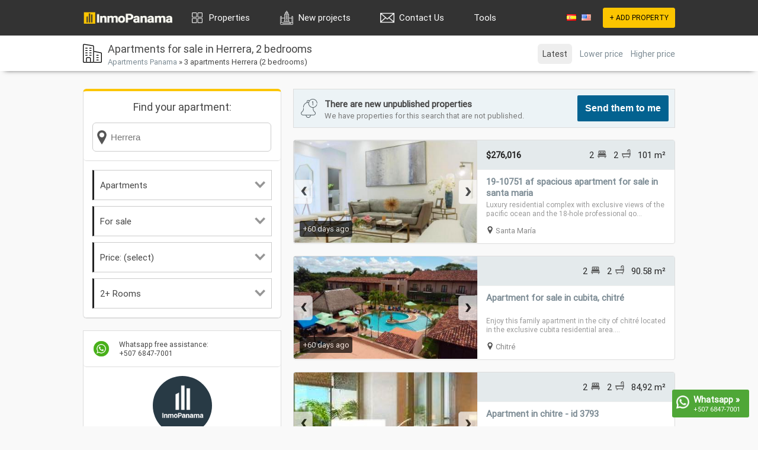

--- FILE ---
content_type: text/html; charset=utf-8
request_url: https://www.inmopanama.com/en/sale-apartments-herrera/2-bedrooms
body_size: 6063
content:
<!DOCTYPE html>
<html xmlns="https://www.w3.org/1999/xhtml" lang="en">
	<head>
		<title>Herrera Apartments (2 bedrooms) | #1 sales | InmoPanama</title>
		<meta http-equiv="content-type" content="text/html; charset=utf-8" />
		<meta name="language" content="en" />
   		<meta http-equiv="content-language" content="en" />
		<meta name="author" content="inmopanama.com" />
		<meta name="description" content="3+ Apartments in Herrera (2 bedrooms). 【Good deals】 🔥 List of apartments for sale (2 bedrooms). " />
		<meta name="keywords" content="for sale, buy, apartments, Herrera, 2 bedrooms, real estate, properties" />
				<link rel="canonical" href="https://www.inmopanama.com/en/sale-apartments-herrera/2-bedrooms" />						<link rel="stylesheet" href="/includes/css/home.css?v=236278hd"/>
		<script async defer src="/includes/js/general.js?s=44"></script>

					<script async defer src="/includes/extra/jquery.min.js"></script>
			
		<!-- Meta Pixel Code -->
<script>
!function(f,b,e,v,n,t,s)
{if(f.fbq)return;n=f.fbq=function(){n.callMethod?
n.callMethod.apply(n,arguments):n.queue.push(arguments)};
if(!f._fbq)f._fbq=n;n.push=n;n.loaded=!0;n.version='2.0';
n.queue=[];t=b.createElement(e);t.async=!0;
t.src=v;s=b.getElementsByTagName(e)[0];
s.parentNode.insertBefore(t,s)}(window, document,'script',
'https://connect.facebook.net/en_US/fbevents.js');
fbq('init', '499604045400662');
fbq('track', 'PageView');
</script>
<noscript><img height="1" width="1" style="display:none"
src="https://www.facebook.com/tr?id=499604045400662&ev=PageView&noscript=1"
/></noscript>
<!-- End Meta Pixel Code -->		
	</head>
	<body>
	<!-- Google tag (gtag.js) -->
<script async src="https://www.googletagmanager.com/gtag/js?id=G-L45F9XCWQG"></script>
<script>
  window.dataLayer = window.dataLayer || [];
  function gtag(){dataLayer.push(arguments);}
  gtag('js', new Date());

  gtag('config', 'G-L45F9XCWQG');
</script>	
	<a href="https://wa.me/50768477001" rel="nofollow" target="_blank" onclick="gtag('event', 'wa_chat');">
    <div id="wacorner">
			<img src="/includes/img/icons/whatsapp.png"/>
			<div style="font-weight:bold">Whatsapp &raquo;</div>
			<div style="font-size:11px">+507 6847-7001</div>
		</div>
	</a>
	<style>
		#wacorner{
			position:fixed;
			bottom:15px;
			right:15px;
			width: 116px;
			color: #fff;
			background:#4fa737;
			padding:7px;
			border-radius:3px;
			/*animation-name: washake;
			animation-duration: 5s;
			animation-iteration-count: infinite;
			animation-timing-function: linear;*/
		}

		#wacorner > img{
			float:left;
			width:22px;
			height:22px;margin-top:3px;margin-right:7px
		}
		/*@keyframes washake {
		  0%  {right:15px;}
		  96%  {right:15px;}
		  97%  {right:25px;}
		  98%  {right:5px;}
		  99%  {right:25px;}
		  100%  {right:5px;}
		}*/
	</style>
	
	<div id="top_bar"></div>

	<div id="outer">
		<div id="top_content">
			<a href="/en"><img src="/includes/img/web-inmo-logo.png?v=2" id="top_logo" alt="InmoPanama - Real Estate - Property in Panama"/></a>

			
			<div class="top_item" style="float:left">
				<div id="dropmenu">
					<div id="dropmenu_top">
						<img src="/includes/img/icons/dropmenu.png" id="dropmenu_top_icon"/>
						<a href="/en/properties-panama">Properties</a>
					</div>
					<div id="dropmenu_cont">
						<div>
							<span>For sale</span>
							<div><img src="/includes/img/icons/prop1.png" alt="apartment" /><a href="/en/sale-apartments-panama">Apartaments for sale</a></div>
							<div><img src="/includes/img/icons/prop2.png" alt="house" /><a href="/en/sale-houses-panama">Houses for sale</a></div>
							<div><img src="/includes/img/icons/prop3.png" alt="office" /><a href="/en/sale-offices-panama">Offices for sale</a></div>
							<div><img src="/includes/img/icons/prop6.png" alt="commercial" /><a href="/en/sale-commercials-panama">Commercials for sale</a></div>
							<div><img src="/includes/img/icons/prop8.png" alt="warehouse" /><a href="/en/sale-warehouses-panama">Warehouses for sale</a></div>
							<div><img src="/includes/img/icons/prop4.png" alt="lot" /><a href="/en/sale-lots-panama">Lots for sale</a></div>
							<div><img src="/includes/img/icons/prop5.png" alt="farm" /><a href="/en/sale-farms-panama">Farms for sale</a></div>
						</div>
						<div style="margin:0">
							<span>For rent</span>
							<div><img src="/includes/img/icons/prop1.png" alt="apartment" /><a href="/en/rent-apartments-panama">Apartaments for rent</a></div>
							<div><img src="/includes/img/icons/prop2.png" alt="house" /><a href="/en/rent-houses-panama">Houses for rent</a></div>
							<div><img src="/includes/img/icons/prop3.png" alt="office" /><a href="/en/rent-offices-panama">Offices for rent</a></div>
							<div><img src="/includes/img/icons/prop6.png" alt="commercial" /><a href="/en/rent-commercials-panama">Commercials for rent</a></div>
							<div><img src="/includes/img/icons/prop8.png" alt="warehouse" /><a href="/en/rent-warehouses-panama">Warehouses for rent</a></div>
							<div><img src="/includes/img/icons/prop4.png" alt="lot" /><a href="/en/rent-lots-panama">Lots for rent</a></div>
							<div><img src="/includes/img/icons/prop5.png" alt="farm" /><a href="/en/rent-farms-panama">Farms for rent</a></div>
						</div>
					</div>
				</div>
			</div>
			<div class="top_item" style="float:left">
				<div id="dropmenu">
					<div id="dropmenu_top">
						<img src="/includes/img/icons/prop9.png" id="dropmenu_top_icon"/>
						<a href="/en/projects-panama">New projects</a>
					</div>
		    	</div>
			</div>
						<!-- Salesforce Web-to-lead -->
			
			<div class="top_item" style="float:left">
				<div id="dropmenu">
					<div id="dropmenu_top">
					    <img src="/includes/img/icons/email.png" id="dropmenu_top_icon"/>
						<a href="/contactus">Contact Us</a>
					</div>
		    	</div>
			</div>
			
			<div class="top_item" style="float:left">
				<div id="dropmenu">
					<div id="dropmenu_top">
						<!--<img src="/includes/img/icons/dropmenu.png" id="dropmenu_top_icon"/>-->
						<a href="#">Tools</a>
					</div>
					<div id="dropmenu_cont">
					    <div style="margin:0">
					<div>
						<div><img src="/includes/img/icons/calculadora.png" alt="calculadora" /><a href="/sale-tax">Property Sale Tax Calculator</a></div>
		        	</div>
		      	</div>
		 	</div>
		  	</div>
			</div>
			<div class="top_item">
				<a href="/start/signup.php" id="top_main_button" rel="nofollow">+ ADD PROPERTY</a>
			</div>
			<div class="top_item">
				<a href="/" style="margin-right:5px"><img src="/includes/img/flags/ES.png"/></a>
				<a href="/en"><img src="/includes/img/flags/US.png"/></a>
			</div>
		</div>
<style>
#search_cont{
width:255px;
}
.search_box{
background:#fff;
border:1px solid #ccc;
z-index:1001;
width:100%;
font-size:15px;
height:17px;
padding:15px;
background: #fff url('/includes/img/icons/info_location.png') no-repeat scroll 3px 12px;
padding-left: 30px;
border-radius:6px;
}
.search_results{
display:none;
font-size:15px;
max-height:300px;
overflow-y:auto;
background:#fff;
border-radius:0 0 3px 3px;
border-top:0;
z-index: 1001;
width:303px;
}
</style>

<script>
window.addEventListener('scroll', function (evt) {
	var distance_from_top = document.documentElement.scrollTop;

	if(distance_from_top < 60) {
		document.getElementById('browsefilter').style.position='absolute';
		document.getElementById('bg_browse_static').style.position='absolute';
		document.getElementById('browsefilter').style.top='60px';
		document.getElementById('bg_browse_static').style.top='60px';
	}else{
		document.getElementById('browsefilter').style.position='fixed';
		document.getElementById('bg_browse_static').style.position='fixed';
		document.getElementById('browsefilter').style.top='0';
		document.getElementById('bg_browse_static').style.top='0';
	}
});
</script>

<div id="bg_browse_static"></div>
<div id="middle">
	<div id="browseheader">
		<div id="browsefilter">
			<div id="orderby">
				<div class="orderby_item orderby_item_selected">Latest</div>				<div class="orderby_item"><a href="/en/sale-apartments-herrera?orderby=lowprice&f_rooms=2" rel="nofollow">Lower price</a></div>				<div class="orderby_item"><a href="/en/sale-apartments-herrera?orderby=highprice&f_rooms=2" rel="nofollow">Higher price</a></div>			</div>

			<img src="/includes/img/icons/prop1.png" alt="apartments"/>
							<h1>Apartments for sale in Herrera, 2 bedrooms</h1>
						<div style="margin-top:2px;font-size:13px">
				<a href="/en/sale-apartments-panama">Apartments Panama</a> &raquo;				3 apartments Herrera (2 bedrooms)			</div>
		</div>
	</div>




	<div id="colleft">
		<div class="cont" style="border-top:4px solid #fcc500;border-radius:6px">
			<div class="cont_in">
				<div style="font-size:18px;text-align:center;margin-bottom:15px;">Find your apartment:</div>
				<div id="search_cont">
					<input name="f_keyword" id="f_keyword" class="search_box" placeholder="Herrera" onFocus="reset_placeholder(this, '')" onBlur="reset_placeholder(this, 'Herrera')" onKeyup="s_results(this.value,'sale','apartments','en')" autocomplete="off"/>
					<div class="search_results" id="searchresults"></div>
				</div>
			</div>
			<div class="cont_in">
				<div class="dropbox">
					<div class="dropbox_top" onClick="m_showdiv('dropbox_prop')">
						<img src="/includes/img/icons/dropdown.png" alt="property"/>
						Apartments					</div>
					<div class="dropbox_cont dropbox_list" id="dropbox_prop">
						<div><img src="/includes/img/icons/prop1.png" alt="apartments" /><a href="/en/sale-apartments-herrera">Apartments</a></div>
						<div><img src="/includes/img/icons/prop2.png" alt="houses" /><a href="/en/sale-houses-herrera">Houses</a></div>
						<div><img src="/includes/img/icons/prop3.png" alt="offices" /><a href="/en/sale-offices-herrera">Offices</a></div>
						<div><img src="/includes/img/icons/prop4.png" alt="lots" /><a href="/en/sale-lots-herrera">Lots</a></div>
						<div><img src="/includes/img/icons/prop5.png" alt="farms" /><a href="/en/sale-farms-herrera">Farms</a></div>
						<div><img src="/includes/img/icons/prop6.png" alt="commercials" /><a href="/en/sale-commercials-herrera">Commercials</a></div>
						<div><img src="/includes/img/icons/prop7.png" alt="investments" /><a href="/en/sale-investments-herrera">Investments</a></div>
						<div><img src="/includes/img/icons/prop8.png" alt="warehouses" /><a href="/en/sale-warehouses-herrera">Warehouses</a></div>
					</div>
				</div>

				<div class="dropbox">
					<div class="dropbox_top" onClick="m_showdiv('dropbox_type')">
						<img src="/includes/img/icons/dropdown.png" alt="type"/>
						For sale					</div>
					<div class="dropbox_cont dropbox_list" id="dropbox_type">
						<div><a href="/en/sale-apartments-herrera">For sale</a></div>
						<div><a href="/en/rent-apartments-herrera">For rent</a></div>
						<div><a href="/en/apartments-herrera">All</a></div>
					</div>
				</div>

				<div class="dropbox">
					<div class="dropbox_top" onClick="m_showdiv('dropbox_price')">
						<img src="/includes/img/icons/dropdown.png" alt="price"/>
						Price: (select)					</div>
					<div class="dropbox_cont dropbox_list" id="dropbox_price">
													<div><a href="/en/sale-apartments-herrera?f_price=60000&f_rooms=2" rel="nofollow">Max $60.000</a></div>
							<div><a href="/en/sale-apartments-herrera?f_price=80000&f_rooms=2" rel="nofollow">Max $80.000</a></div>
							<div><a href="/en/sale-apartments-herrera?f_price=100000&f_rooms=2" rel="nofollow">Max $100.000</a></div>
							<div><a href="/en/sale-apartments-herrera?f_price=150000&f_rooms=2" rel="nofollow">Max $150.000</a></div>
							<div><a href="/en/sale-apartments-herrera?f_price=200000&f_rooms=2" rel="nofollow">Max $200.000</a></div>
							<div><a href="/en/sale-apartments-herrera?f_price=250000&f_rooms=2" rel="nofollow">Max $250.000</a></div>
							<div><a href="/en/sale-apartments-herrera?f_price=300000&f_rooms=2" rel="nofollow">Max $300.000</a></div>
							<div><a href="/en/sale-apartments-herrera?f_price=400000&f_rooms=2" rel="nofollow">Max $400.000</a></div>
							<div><a href="/en/sale-apartments-herrera?f_price=500000&f_rooms=2" rel="nofollow">Max $500.000</a></div>
							<div><a href="/en/sale-apartments-herrera?f_price=750000&f_rooms=2" rel="nofollow">Max $750.000</a></div>
							<div><a href="/en/sale-apartments-herrera?f_price=1000000&f_rooms=2" rel="nofollow">Max $1.000.000</a></div>
																		<div><a href="/en/sale-apartments-herrera?f_price=&f_rooms=2" rel="nofollow"><b>Any price</b></a></div>
					</div>
				</div>
									<div class="dropbox" style="margin-bottom:0">
						<div class="dropbox_top" onClick="m_showdiv('dropbox_rooms')">
							<img src="/includes/img/icons/dropdown.png" alt="rooms"/>
							2+ Rooms						</div>
						<div class="dropbox_cont dropbox_list" id="dropbox_rooms">
							<div><a href="/en/sale-apartments-herrera?f_rooms=1" rel="nofollow">1+ rooms</a></div>
							<div><a href="/en/sale-apartments-herrera?f_rooms=2" rel="nofollow">2+ rooms</a></div>
							<div><a href="/en/sale-apartments-herrera?f_rooms=3" rel="nofollow">3+ rooms</a></div>
							<div><a href="/en/sale-apartments-herrera?f_rooms=4" rel="nofollow">4+ rooms</a></div>
							<div><a href="/en/sale-apartments-herrera?f_rooms=5" rel="nofollow">5+ rooms</a></div>
							<div><a href="/en/sale-apartments-herrera?f_rooms=" rel="nofollow"><b>Any rooms</b></a></div>
						</div>
					</div>
							</div>
		</div>

		<div class="cont" style="text-align: center">
			<div class="cont_in" style="font-size:12px;text-align: left">
				<img src="/includes/img/whatsapp.png" style="width:30px;height:30px;float:left;margin-right: 15px"/>
				Whatsapp free assistance:<br/>+507 6847-7001
			</div>
			<div class="cont_in">
				<img src="/includes/img/realsupport2.png" class="expert_image"/>
				<div style="font-size:18px">
					Make sure you choose the ideal apartment in Herrera				</div>
			</div>
			<div class="cont_in" id="expert_pre"">
				<div style="font-size: 13px; margin-bottom: 15px;">We can help you to search <b>Herrera</b> apartments.</div>
				<div style="overflow: hidden">
					<button onclick="document.getElementById('expert_pre').style.display='none';document.getElementById('expert_content').style.display='block'"  style="float:left;width:140px" class="form_button_big">Make a question</button>
					<button onclick="document.getElementById('expert_pre').style.display='none';document.getElementById('expert_content').style.display='block'"  style="float:right;width:149px" class="form_button_big">Request a search</button>
				</div>
			</div>
			<div class="cont_in" id="expert_content" style="display:none;">
				<div style="margin-bottom: 15px;color:green">Receive an answer in just few minutes!</div>
				<form id="expert_form" name="expert_form" onSubmit="validate_expert();return false" action="" method="post">
					<textarea name="form_comments" class="form_input" style="margin-bottom:10px;height:100px;">Hello, I would like to carry out a property search with you in Herrera</textarea>
					<input type="text" name="form_name" class="form_input" style="margin-bottom:10px" placeholder="Your name:" onfocus="this.placeholder=''" onblur="this.placeholder='Your name:'" autocomplete="off">
					<input type="text" name="form_phone" class="form_input" style="margin-bottom:10px" placeholder="Your whatsapp:" onfocus="this.placeholder=''" onblur="this.placeholder='Your Whatsapp:'" autocomplete="off">
					<input type="hidden" name="action" value="expert_send"/>
					<input type="hidden" name="source" value="/en/sale-apartments-herrera/2-bedrooms"/>
					<input type="hidden" name="lang" value="en"/>
					<input type="submit" value="Enviar &raquo;" class="form_button_big" style="width:100%"/>
				</form>
			</div>
		</div>

								
		
				<div class="cont" style="text-align: center">
			<div class="cont_in">
				<script async src="https://pagead2.googlesyndication.com/pagead/js/adsbygoogle.js?client=ca-pub-3550705991737202"
     crossorigin="anonymous"></script>
				<!-- Inmo-listing-details-right-col -->
				<ins class="adsbygoogle"
					 style="display:block"
					 data-ad-client="ca-pub-3550705991737202"
					 data-ad-slot="5718311677"
					 data-ad-format="auto"
					 data-full-width-responsive="true"></ins>
				<script>
					 (adsbygoogle = window.adsbygoogle || []).push({});
				</script>
			</div>
		</div>
	</div>

	<div id="colcen">
		<div class="cont" style="padding:10px;overflow:hidden;background:#ecf3f6;margin-bottom:20px">
			<img src="/includes/img/icons/bell.png" style="float:left;margin:6px 10px 0 0;width:32px;height:32px"/>
			<div style="float:left;font-size:15px;margin-top:5px;font-weight:bold">
			There are new unpublished properties
			<span style="display:block;margin-top:2px;font-size:13px;color:#777;font-weight: normal;">We have properties for this search that are not published.</span>
			</div>
			<div style="float:right">
				<button onclick="popbox_show('wa','400')" class="form_button_big">Send them to me</button>
			</div>
		</div>
		<div id="browselist">
			
		
		<div class="browselist_cont">
			<div class="browselist_thumb_cont">
				<a href="/en/19-10751-af-spacious-apartment-for-sale-in-santa-maria_p-112996.htm">
					<div class="browselist_thumb" id="thumb_112996">
						<img src="/files/props/112996/thumb_19-10751-af-amplio-apartamento-en-venta-en-santa-maria_1.jpg" title="19-10751 af spacious apartment for sale in santa maria" alt="112996 - Santa María - apartments"/>
					</div>
					<div class="browselist_ltag">+60 days ago</div>				</a>
				<div class="slider_nav_r" onClick="loadphotos(112996,'r')"><div>&rsaquo;</div></div>
				<div class="slider_nav_l" onClick="loadphotos(112996,'l')"><div>&lsaquo;</div></div>
			</div>
			<div class="browselist_in browselist_details">
				<div style="overflow:hidden;">
					<div class="browselist_detail" style="margin:0;float:left;font-weight:bold">$276,016</div>
											<div class="browselist_detail">101 m²</div>
																<div class="browselist_detail"><img src="/includes/img/icons/info_bathrooms.png" alt=""/> 2</div>
						<div class="browselist_detail"><img src="/includes/img/icons/info_bedrooms.png" alt="" style="margin-top:1px"/> 2</div>
									</div>
			</div>
			<a href="/en/19-10751-af-spacious-apartment-for-sale-in-santa-maria_p-112996.htm">
				<div class="browselist_in browselist_title">19-10751 af spacious apartment for sale in santa maria</div>
				<div class="browselist_in browselist_description">
					Luxury residential complex with exclusive views of the pacific ocean and the 18-hole professional go...
				</div>
			</a>
			<div class="browselist_in browselist_location">
				<div><img src="/includes/img/icons/info_location.png" alt=""/><a href="/en/sale-apartments-santa-maria-herrera">Santa María</a></div>
							</div>
		</div>
	

		
		<div class="browselist_cont">
			<div class="browselist_thumb_cont">
				<a href="/en/apartment-for-sale-in-cubita-chitre_p-134237.htm" rel="nofollow">
					<div class="browselist_thumb" id="thumb_134237">
						<img src="/files/props/134237/thumb_apartamento-en-venta-en-cubita-chitr_1.jpg" title="Apartment for sale in cubita, chitré" alt="134237 - Chitré - apartments"/>
					</div>
					<div class="browselist_ltag">+60 days ago</div>				</a>
				<div class="slider_nav_r" onClick="loadphotos(134237,'r')"><div>&rsaquo;</div></div>
				<div class="slider_nav_l" onClick="loadphotos(134237,'l')"><div>&lsaquo;</div></div>
			</div>
			<div class="browselist_in browselist_details">
				<div style="overflow:hidden;">
					<div class="browselist_detail" style="margin:0;float:left;font-weight:bold"><span style="font-size:12px;line-height:18px"></span></div>
											<div class="browselist_detail">90.58 m²</div>
																<div class="browselist_detail"><img src="/includes/img/icons/info_bathrooms.png" alt=""/> 2</div>
						<div class="browselist_detail"><img src="/includes/img/icons/info_bedrooms.png" alt="" style="margin-top:1px"/> 2</div>
									</div>
			</div>
			<a href="/en/apartment-for-sale-in-cubita-chitre_p-134237.htm" rel="nofollow">
				<div class="browselist_in browselist_title">Apartment for sale in cubita, chitré</div>
				<div class="browselist_in browselist_description">
					Enjoy this family apartment in the city of chitré located in the exclusive cubita residential area....
				</div>
			</a>
			<div class="browselist_in browselist_location">
				<div><img src="/includes/img/icons/info_location.png" alt=""/><a href="/en/sale-apartments-chitre">Chitré</a></div>
							</div>
		</div>
			
		<div class="browselist_cont">
			<div class="browselist_thumb_cont">
				<a href="/en/apartment-in-chitre-id-3793_p-103213.htm" rel="nofollow">
					<div class="browselist_thumb" id="thumb_103213">
						<img src="/files/props/103213/thumb_image324382342.jpg" title="Apartment in chitre - id 3793" alt="103213 - Chitré - apartments"/>
					</div>
					<div class="browselist_ltag">-60382893 seconds ago </div>				</a>
				<div class="slider_nav_r" onClick="loadphotos(103213,'r')"><div>&rsaquo;</div></div>
				<div class="slider_nav_l" onClick="loadphotos(103213,'l')"><div>&lsaquo;</div></div>
			</div>
			<div class="browselist_in browselist_details">
				<div style="overflow:hidden;">
					<div class="browselist_detail" style="margin:0;float:left;font-weight:bold"><span style="font-size:12px;line-height:18px"></span></div>
											<div class="browselist_detail">84,92 m²</div>
																<div class="browselist_detail"><img src="/includes/img/icons/info_bathrooms.png" alt=""/> 2</div>
						<div class="browselist_detail"><img src="/includes/img/icons/info_bedrooms.png" alt="" style="margin-top:1px"/> 2</div>
									</div>
			</div>
			<a href="/en/apartment-in-chitre-id-3793_p-103213.htm" rel="nofollow">
				<div class="browselist_in browselist_title">Apartment in chitre - id 3793</div>
				<div class="browselist_in browselist_description">
					The most exclusive residential community of chitre. the real estate project is located on the azuero...
				</div>
			</a>
			<div class="browselist_in browselist_location">
				<div><img src="/includes/img/icons/info_location.png" alt=""/><a href="/en/sale-apartments-chitre">Chitré</a></div>
							</div>
		</div>
	

		</div>

		
			</div>
</div>

<script>
	function validate_wa(){
		if(document.wa_form.form_phone.value==""){
			alert ( "Write the WhatsApp where the properties will be sent." );
		}else{
			$.ajax({
				beforeSend: function(){
					$('#wa_content').html('<div style="text-align:center;padding:15px"><img src="/includes/img/loading.gif"/></div>');
				},
				type: "POST",
				url: "/browse/process.php",
				data: $("#wa_form").serialize(),
				success: function(data){
					$("#wa_content").html(data);
				}
			});

			gtag('event', 'wa_similars');
		}
	}

	function validate_expert(){
		if(document.expert_form.form_phone.value==""){
			alert ( "Please write your whatsapp." );
		}else{
			$.ajax({
				beforeSend: function(){
					$('#expert_content').html('<div style="text-align:center;padding:15px"><img src="/includes/img/loading.gif"/></div>');
				},
				type: "POST",
				url: "/browse/process.php",
				data: $("#expert_form").serialize(),
				success: function(data){
					$("#expert_content").html(data);
				}
			});

			gtag('event', 'expert');
		}
	}
</script>
<div class="popbox" id="wa">
	<div class="popbox_header">
		 Send properties
		<img src="/includes/img/closepb.png" onClick="popbox_hide('wa');"/>
	</div>
	<div class="popbox_content" id="wa_content">
		<div style="text-align:center">
			<div style="display: inline-block;vertical-align: middle;">
				<img src="/includes/img/signup_owner.png" style="vertical-align: middle;height:50px"/>
				<img src="/includes/img/arrow.png" style="vertical-align: middle;height:25px"/>
				<img src="/includes/img/whatsapp.png" style="vertical-align: middle;height:50px"/>
			</div>
			<div style="margin-top:15px">
				We have found <b>32</b> properties.<br/>Write the WhatsApp where you want to receive them:
			</div>
			<div style="margin-top:15px">
				<form id="wa_form" name="wa_form" onSubmit="validate_wa();return false" action="" method="post">
					<input type="text" name="form_phone" class="form_input" style="margin-bottom:10px" placeholder="Whatsapp:" onfocus="this.placeholder=''" onblur="this.placeholder=Whatsapp:" autocomplete="off">
					<input type="hidden" name="action" value="wa_send"/>
					<input type="hidden" name="source" value="/en/sale-apartments-herrera/2-bedrooms"/>
					<input type="hidden" name="lang" value="en"/>
					<input type="submit" value="Receive properties now &raquo;" class="form_button_big" style="background:#49b01a;width:100%"/>
				</form>
			</div>
		</div>
	</div>
</div>

		</div>
		
		<div id="footer">
			<div class="footer_content_2">
				<a href="/en/properties-panama">Properties</a>
				<a href="/en/apartments-panama">Apartments</a>
				<a href="/en/houses-panama">Houses</a>
				<a href="/en/offices-panama">Offices</a>
				<a href="/en/commercials-panama">Commercials</a>
				<a href="/en/warehouses-panama">Warehouses</a>
				<a href="/en/lots-panama">Lots</a>
				<a href="/en/farms-panama">Farms</a>
				<a href="/luxury/en">Luxury</a>
				<a href="https://www.panama-real-estate.com/agents/"  target=”_blank”>Agents</a>
				<a href="https://blog.inmopanama.com/"  target=”_blank”>Blog</a>
			</div>
			<div class="footer_content">
				<div class="footer_column">
					<img src="/includes/img/web-inmo-logo.png?v=55" style="margin-right: 20px;"/>
					
					<div style="display:inline;margin-right:10px"><a href="/account/login.php" rel="nofollow">Login</a></div>
					<div style="display:inline;margin-right:10px"><a href="/content/terms_social.php" rel="nofollow">Terms</a></div>
					<a style="margin-left: 370px;">Powered by:</a>
					<a href="https://www.kwobarrio.com/"  target=”_blank”><img src="/includes/img/kw logoRecurso 5.png?v=3" style="margin-left: 10px; margin-right: 50px; margin-top: 5px;"/></a>
				</div>
			</div>
		</div>
		
		<noscript><img height="1" width="1" style="display:none"
		  src="https://www.facebook.com/tr?id=1098142877337880&ev=PageView&noscript=1"
		/></noscript>
	</body>
</html>


--- FILE ---
content_type: text/html; charset=utf-8
request_url: https://www.google.com/recaptcha/api2/aframe
body_size: 269
content:
<!DOCTYPE HTML><html><head><meta http-equiv="content-type" content="text/html; charset=UTF-8"></head><body><script nonce="dzXUu2TqDfU3QEgMkG5X7Q">/** Anti-fraud and anti-abuse applications only. See google.com/recaptcha */ try{var clients={'sodar':'https://pagead2.googlesyndication.com/pagead/sodar?'};window.addEventListener("message",function(a){try{if(a.source===window.parent){var b=JSON.parse(a.data);var c=clients[b['id']];if(c){var d=document.createElement('img');d.src=c+b['params']+'&rc='+(localStorage.getItem("rc::a")?sessionStorage.getItem("rc::b"):"");window.document.body.appendChild(d);sessionStorage.setItem("rc::e",parseInt(sessionStorage.getItem("rc::e")||0)+1);localStorage.setItem("rc::h",'1768618710228');}}}catch(b){}});window.parent.postMessage("_grecaptcha_ready", "*");}catch(b){}</script></body></html>